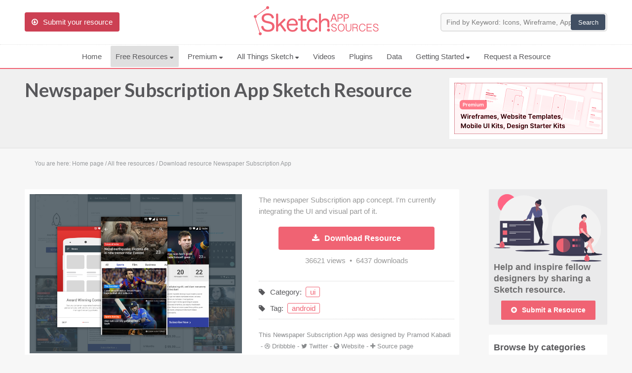

--- FILE ---
content_type: text/html
request_url: https://www.sketchappsources.com/free-source/1307-newspaper-subscription-app-sketch-freebie-resource.html
body_size: 11246
content:
<!DOCTYPE html>
<html lang="en">
	<head>
		<meta charset="utf-8" />
		<title>Newspaper Subscription App Sketch freebie - Download free resource for Sketch - Sketch App Sources</title>
		<meta name="description" content="Sketch App free sources, Newspaper Subscription App resource, for Sketch App. Newspaper Subscription App Sketch file freebie." />
		<meta name="keywords" content="app, newspaper, subscription, pay, app concept, full app, sketch, free, resource, source, freebie" />
		
				
		<meta name="viewport" content="initial-scale = 1.0,maximum-scale = 1.0" />
		
				
		<link href="/common/sas.min.css?v=03292018" rel="stylesheet" type="text/css" />
		
		<link href="https://fonts.googleapis.com/css?family=Lato:700&display=swap" rel="prefetch stylesheet" type="text/css">
		<link href="/common/font-awesome.min.css?v=1" rel="prefetch stylesheet" type="text/css">
		
		<!--[if lt IE 9]>
		<script src="/common/css3-mediaqueries.js"></script>
		<script type="text/javascript" src="/common/html5.js"></script>
		<![endif]-->
			
		<link rel="icon" type="image/png" href="/images/favicon.png" />
		<!--[if IE]>
		<link rel="shortcut icon" type="image/x-icon" href=/images/favicon.ico" />
		<![endif]-->
		
		<link rel="alternate" type="application/rss+xml" href="/rss.xml" title="Sketch App Sources RSS Feed">

		<link rel="apple-touch-icon" sizes="57x57" href="/images/apple-touch-icon-57x57.png">
		<link rel="apple-touch-icon" sizes="60x60" href="/images/apple-touch-icon-60x60.png">
		<link rel="apple-touch-icon" sizes="72x72" href="/images/apple-touch-icon-72x72.png">
		<link rel="apple-touch-icon" sizes="76x76" href="/images/apple-touch-icon-76x76.png">
		<link rel="apple-touch-icon" sizes="114x114" href="/images/apple-touch-icon-114x114.png">
		<link rel="apple-touch-icon" sizes="120x120" href="/images/apple-touch-icon-120x120.png">
		<link rel="apple-touch-icon" sizes="144x144" href="/images/apple-touch-icon-144x144.png">
		<link rel="apple-touch-icon" sizes="152x152" href="/images/apple-touch-icon-152x152.png">
		<link rel="apple-touch-icon" sizes="180x180" href="/images/apple-touch-icon-180x180.png">
		<link rel="icon" type="image/png" href="/images/favicon-32x32.png" sizes="32x32">
		<link rel="icon" type="image/png" href="/images/android-chrome-192x192.png" sizes="192x192">
		<link rel="icon" type="image/png" href="/images/favicon-96x96.png" sizes="96x96">
		<link rel="icon" type="image/png" href="/images/favicon-16x16.png" sizes="16x16">
		<meta name="msapplication-TileColor" content="#f06373" />
		<meta name="msapplication-TileImage" content="/images/mstile-144x144.png" />
		<meta name="msapplication-square70x70logo" content="/images/mstile-70x70.png" />
		<meta name="msapplication-square150x150logo" content="/images/mstile-150x150.png" />
		<meta name="msapplication-square310x310logo" content="/images/mstile-310x310.png" />
		
				
		<link rel="image_src" href="https://www.sketchappsources.com/resources/source-image/newspaper-subscription-app.png"/>
		<meta property="og:image" content="https://www.sketchappsources.com/resources/source-image/newspaper-subscription-app.png" />	
		<meta property="og:description" content="All vector .sketch files are editable in Sketch, Figma, Adobe XD. Sketch App Sources is the largest collection of icons, UI kits, wireframes, and free design resources for Sketch." />

		<meta name="twitter:card" content="summary_large_image" />
		<meta name="twitter:site" content="@sketchsources" />
		<meta name="twitter:domain" content="sketchappsources.com">
		<meta name="twitter:title" content="Newspaper Subscription App Sketch Freebie" />
		<meta name="twitter:image" content="https://www.sketchappsources.com/resources/source-image/newspaper-subscription-app.png" />
		<meta name="twitter:url" content="https://www.sketchappsources.com/free-source/1307-newspaper-subscription-app-sketch-freebie-resource.html" />
		

		<script>
		var hasTouchScreen = false;

		if ("maxTouchPoints" in navigator) {
		    hasTouchScreen = navigator.maxTouchPoints > 0;
		} else if ("msMaxTouchPoints" in navigator) {
		    hasTouchScreen = navigator.msMaxTouchPoints > 0;
		} else {
		    var mQ = window.matchMedia && matchMedia("(pointer:coarse)");
		    if (mQ && mQ.media === "(pointer:coarse)") {
		        hasTouchScreen = !!mQ.matches;
		    } else if ('orientation' in window) {
		        hasTouchScreen = true; // deprecated, but good fallback
		    } else {
		        // Only as a last resort, fall back to user agent sniffing
		        var UA = navigator.userAgent;
		        hasTouchScreen = (
		            /\b(BlackBerry|webOS|iPhone|IEMobile)\b/i.test(UA) ||
		            /\b(Android|Windows Phone|iPad|iPod)\b/i.test(UA)
		        );
		    }
		}

		if (hasTouchScreen) {
		    var device="mobile";
		} else {
			var device="desktop";
		}
		</script>

				
		<style>ul.mega-menu{columns: 3;background: #fff;}ul.mega-menu img,ul.premium-menu img,ul.main-menu-mobile img{display: inline-block;vertical-align: middle;}.browse a{border-radius: 30px;}</style>

        <!-- Google tag (gtag.js) -->
        <script async src="https://www.googletagmanager.com/gtag/js?id=G-FTRYBR432H"></script>
        <script>
        window.dataLayer = window.dataLayer || [];
        function gtag(){dataLayer.push(arguments);}
        gtag('js', new Date());

        gtag('config', 'G-FTRYBR432H');
        </script>

	</head>

	<body class="page-resource">

		
        <div class="total-site">
	
                        <header>
                <div id="logo" class="header">
                    <div class="main">
                        <div class="header-content">
                            <div class="submit-content">
                                <a href="/submit-free-resource.html"><div id="button-submit" class="button-submit" title="Submit your free Sketch resource"><i class="icon-download fontIconL"></i>Submit your resource</div></a>
                            </div>
                            <div class="logo-content">
                                <div class="logo">
                                    <a href="https://www.sketchappsources.com"><img src="/images/sketch-app-sources-rose2x.png" alt="Sketch App Sources" border="0" height="60"></a>
                                </div>
                            </div>
                            <div class="search-content">
                                <div class="search">
                                    <form action='/resources/search.php' method='GET' id="searchtForm">
                                    <input type='text' size='90' name='q' placeholder="Find by Keyword: Icons, Wireframe, App..." id="searchinput">
                                    <input type='submit' value='Search'>
                                    </form>
                                </div>
                            </div>
                            <div class="clear"></div>
                        </div>
                    </div>
                        
                    
                    <div class="clear"></div>
            
                    <nav class="header-menu">
                        <div class="main">
                            <div class="main-content">
                                <div class="menuBtn"><i class="icon-reorder fontIconL"></i>Menu</div>
                                <ul class="main-menu">
                                    <li ><a href="/">Home</a></li>
                                    <li class="over"><a href="/all-free-sources.html">Free Resources <svg width="8" class="navbar__icon-caret" height="5" viewBox="0 0 8 5" xmlns="http://www.w3.org/2000/svg"><path d="M6.752 1.514C7.472.678 7.158 0 6.057 0H1.052C-.05 0-.332.654.426 1.46L2.38 3.54c.758.806 1.952.786 2.674-.054l1.698-1.972z" fill="#58585b" fill-rule="evenodd"></path></svg></a>
                                        <ul class="header-menu-sub-content mega-menu">
                                            <li><a href="/all-free-sources.html"><img src="/images/menu/all.svg?v3"> All Resources</a></li>
                                            <li><a href="/category/ui.html"><img src="/images/menu/ui.svg?v3"> UIs (2916)</a></li>
                                            <li><a href="/category/wireframe.html"><img src="/images/menu/flow.svg?v3"> Wireframes (242)</a></li>
                                            <li><a href="/tag/ios.html"><img src="/images/menu/apple.svg?v3.2"> iOS UI Kits (1007)</a></li>
                                            <li><a href="/tag/android.html"><img src="/images/menu/android.svg?v3"> Android UI Kits (338)</a></li>
                                            <li><a href="/tag/data.html"><img src="/images/menu/chart.svg?v3"> Data & Charts (248)</a></li>
                                            <li><a href="/category/icon.html"><img src="/images/menu/icons.svg?v3"> Icons (1125)</a></li>
                                            <li><a href="/tag/web.html"><img src="/images/menu/web.svg?v3"> Web (1123)</a></li>
                                            <li><a href="/category/mobile.html"><img src="/images/menu/mobile.svg?v3"> Mobile (1325)</a></li>
                                            <li><a href="/category/device.html"><img src="/images/menu/devices.svg?v3"> Device Mockups (362)</a></li>
                                            <li><a href="/category/button.html"><img src="/images/menu/buttons.svg?v3"> Buttons (141)</a></li>
                                            <li><a href="/category/desktop.html"><img src="/images/menu/desktop.svg?v3"> Desktop (334)</a></li>
                                            <li><a href="/tag/illustration.html"><img src="/images/menu/illustrations.svg?v3"> Illustrations (368)</a></li>
                                            <li><a href="/tag/ecommerce.html"><img src="/images/menu/finance.svg?v3"> Ecommerce (279)</a></li>
                                            <li><a href="/tag/concept.html"><img src="/images/menu/top.svg?v3"> Concepts (476)</a></li>
                                            <li><a href="/tag/bootstrap.html"><img src="/images/menu/code.svg?v3"> Bootstrap Based (53)</a></li>
                                            <li><a href="/category/real.html"><img src="/images/menu/real.svg?v3"> Realistic (322)</a></li>
                                            <li><a href="/category/form.html"><img src="/images/menu/form.svg?v3"> Forms (153)</a></li>
                                            <li><a href="/category/logo.html"><img src="/images/menu/logo.svg?v3"> Logos (128)</a></li>
                                            <li><a href="/tag/social.html"><img src="/images/menu/social.svg?v3"> Social (168)</a></li>
                                            <li><a href="/tag/wearable.html"><img src="/images/menu/watch.svg?v3"> Watch (83)</a></li>
                                            <li><a href="/tag/kit.html"><img src="/images/menu/kit.svg?v3"> Collections (362)</a></li>
                                            <li ><a href="/all-svg-resource.html"><img src="/images/menu/svg.svg?v3"> SVG</a></li>
                                            <li><a href="/top-download-free-resources.html"><img src="/images/menu/pick.svg?v3"> Top Downloads</a></li>     
                                        </ul>
                                    </li>
                                    
                                	<li ><a href="/premium-design-resources.html">Premium <svg width="8" class="navbar__icon-caret" height="5" viewBox="0 0 8 5" xmlns="http://www.w3.org/2000/svg"><path d="M6.752 1.514C7.472.678 7.158 0 6.057 0H1.052C-.05 0-.332.654.426 1.46L2.38 3.54c.758.806 1.952.786 2.674-.054l1.698-1.972z" fill="#58585b" fill-rule="evenodd"></path></svg></a>
                                        <ul class="header-menu-sub-content premium-menu">
                                            <li><a href="/premium-design-resources.html"><img src="/images/menu/premium.svg?v3"> Premium Design Resources</a></li>
                                            <li><a href="/coded-templates.html" onClick="_gaq.push(['_trackEvent', 'menu-CodedTemplates', 'menu-CodedTemplates', 'menu-CodedTemplates']);"><img src="/images/menu/code.svg?v3"> Coded Templates</a></li>
                                            <li><a href="https://www.creative-tim.com/campaign/?partner=138647" target="_blank" onClick="_gaq.push(['_trackEvent', 'menu-CodedTemplatesCyber', 'menu-CodedTemplatesCyber', 'menu-CodedTemplatesCyber']);"><img src="/images/menu/code.svg?v3">Coded Templates (80% OFF Promotion)</a></li>

                                            
                                         </ul> 
                                    </li>

                                	<li ><a href="/sketch-updates.html">All Things Sketch <svg width="8" class="navbar__icon-caret" height="5" viewBox="0 0 8 5" xmlns="http://www.w3.org/2000/svg"><path d="M6.752 1.514C7.472.678 7.158 0 6.057 0H1.052C-.05 0-.332.654.426 1.46L2.38 3.54c.758.806 1.952.786 2.674-.054l1.698-1.972z" fill="#58585b" fill-rule="evenodd"></path></svg></a>
                                        <ul class="header-menu-sub-content">
                                            <li ><a href="/sketch-updates.html">Articles</a></li>
                                            <li ><a href="/sketch-assistants.html">Assistants</a></li>
                                            <li ><a href="/sketch-libraries.html">Libraries</a></li>
                                            <li ><a href="/sketch-prototyping.html">Prototyping</a></li>
                                            <li ><a href="/shortcuts.html">Shortcuts</a></li>
                                        </ul>
                                    <!--<li ><a href="/shortcuts.html">Shortcuts</a></li>
                                    <li><a href="/blog"> Blog</a></li>
                                    <li ><a href="/sketch-libraries.html">Libraries</a></li>
                                    <li ><a href="/sketch-prototyping.html">Prototyping</a></li>
                                    -->
                                    <!--<li><i class="fa fa-external-link"></i><a href="https://ui8.net/categories/sketch?rel=ska" target="_blank" onClick="_gaq.push(['_trackEvent', 'ui8-Menu', 'ui8-Menu', 'ui8-Menu']);">Premium Resources</a></li>-->
                                	                                    <!--<li ><a href="/premium-design-sketch-resource.html">Premium resources</a></li>-->
                                    <!--<li ><a href="/tutorials-tips.html">Tutorials</a></li>-->
                                    <li ><a href="/videos.html?v=C_7Ul4r8f1I&list=PLD6ueBacxcrjhudz2BP6gHxnO0WkfPbFA&sidelist=open">Videos</a></li>
                                    <li ><a href="/plugins-for-sketch.html">Plugins</a></li>
                                    <!--<li ><a href="/sketch-software.html">About</a></li>
                                    <li><a href="https://twitter.com/sketchsources"><i class="icon-twitter"></i> Follow us</a></li>-->
                                    <li ><a href="/data.html">Data</a></li>

                                    <li ><a href="/sketch-faq.html">Getting Started <svg width="8" class="navbar__icon-caret" height="5" viewBox="0 0 8 5" xmlns="http://www.w3.org/2000/svg"><path d="M6.752 1.514C7.472.678 7.158 0 6.057 0H1.052C-.05 0-.332.654.426 1.46L2.38 3.54c.758.806 1.952.786 2.674-.054l1.698-1.972z" fill="#58585b" fill-rule="evenodd"></path></svg></a>
                                        <ul class="header-menu-sub-content">
                                            <li><a href="/sketch-faq.html">FAQs</a></li>
                                            <li><a href="https://www.sketch.com/courses/sketch-101/1-1-welcome-to-sketch-101/" target="_blank" onClick="_gaq.push(['_trackEvent', 'sketch-101-Menu', 'sketch-101-Menu', 'sketch-101-Menu']);">Sketch 101</a></li>
                                            <li><a href="/sketch-software.html">About Sketch</a></li>
                                            <li><a href="/about.html">About Sketch App Sources</a></li>
                                            <li><a href="/plugins.html">Sketch Plugins</a></li>
                                            <li><a href="/submit-free-resource.html">Submit Your Resource</a></li>
                                            <li><a href="/all-free-sources.html">View All Resources (4852)</a></li>
                                        </ul>
                                    </li>
                                    <!--<li><a href="#">&bull; &bull; &bull;</a>
                                        <ul class="header-menu-sub-content">
                                            <li ><a href="/articles-about-sketch.html">Articles</a></li>
                                            <li ><a href="/learn.html">Learn Sketch</a></li>
                                                                                        <li ><a href="/sketch-jobs.html">Jobs</a></li>
                                        </ul>
                                    </li>-->
                                                                        <li ><a href="/request-resource.html">Request a Resource</a></li>
                                </ul>

                                <div class="menu-mobile">
                                    <ul class="main-menu-mobile">
                                    	<li>
	                                    	<div class="search">
			                                    <form action='/resources/search.php' method='GET' id="searchtForm">
				                                    <input type='text' size='90' name='q' placeholder="Search resources..." id="searchinput">
				                                    <input type='submit' value='Search'>
			                                    </form>
	                               			</div>
	                                	</li>
                                        <li><a href="/all-free-sources.html"><img src="/images/menu/all.svg?v3"> All Resources</a></li>
                                        <li><a href="/category/ui.html"><img src="/images/menu/ui.svg?v3"> UIs (2916)</a></li>
                                        <li><a href="/category/wireframe.html"><img src="/images/menu/flow.svg?v3"> Wireframes (242)</a></li>
                                        <li><a href="/tag/ios.html"><img src="/images/menu/apple.svg?v3.2"> iOS UI Kits (1007)</a></li>
                                        <li><a href="/tag/android.html"><img src="/images/menu/android.svg?v3"> Android UI Kits (338)</a></li>
                                        <li><a href="/tag/data.html"><img src="/images/menu/chart.svg?v3"> Data & Charts (248)</a></li>
                                        <li><a href="/category/icon.html"><img src="/images/menu/icons.svg?v3"> Icons (1125)</a></li>
                                        <li><a href="/tag/web.html"><img src="/images/menu/web.svg?v3"> Web (1123)</a></li>
                                        <li><a href="/category/mobile.html"><img src="/images/menu/mobile.svg?v3"> Mobile (1325)</a></li>
                                        <li><a href="/category/device.html"><img src="/images/menu/devices.svg?v3"> Device Mockups (362)</a></li>
                                        <li><a href="/tag/illustration.html"><img src="/images/menu/illustrations.svg?v3"> Illustrations (368)</a></li>
                                        <li><a href="/tag/ecommerce.html"><img src="/images/menu/finance.svg?v3"> Ecommerce (279)</a></li>
                                        <li><a href="/tag/concept.html"><img src="/images/menu/top.svg?v3"> Concepts (476)</a></li>
                                        <li><a href="/tag/bootstrap.html"><img src="/images/menu/code.svg?v3"> Bootstrap Based (53)</a></li>
                                        <li><a href="/category/form.html"><img src="/images/menu/form.svg?v3"> Forms (153)</a></li>
                                        <li><a href="/tag/social.html"><img src="/images/menu/social.svg?v3"> Social (168)</a></li>
                                        <li><a href="/coded-templates.html" onClick="_gaq.push(['_trackEvent', 'menu-CodedTemplates', 'menu-CodedTemplates', 'menu-CodedTemplates']);">Coded Templates</a></li>
                                        <!--<li><a href="https://ui8.net/categories/sketch?rel=ska" target="_blank" onClick="_gaq.push(['_trackEvent', 'ui8-Mobile', 'ui8-Mobile', 'ui8-Mobile']);">UI8 Resources</a></li>-->
                                        <li><a href="/sketch-software.html">About</a></li>
                                        <li><a href="/tutorials-tips.html">Tutorials & Tips</a></li>
                                        <li><a href="/plugins-for-sketch.html">Plugins</a></li>
                                        <li><a href="/articles-about-sketch.html">Articles</a></li>
                                        <li><a href="/sketch-jobs.html">Jobs</a></li>
                                        <li><a href="/sketch-libraries.html">Sketch Libraries</a></li>
                                        <li ><a href="/shortcuts.html">Shortcuts</d></li>
                                        <li ><a href="/data.html">Data</a></li>
                                        <li><a href="https://twitter.com/sketchsources"><i class="icon-twitter"></i> Follow us</a></li>
                                        <li><a href="/submit-free-resource.html"><i class="icon-download fontIconL"></i>Submit your resource</a></li>
                                    </ul>
                                </div>
                                
                                <div class="clear"></div>
                            </div>
                            <div class="clear"></div>
                        </div>
                    </nav>					
                    <div class="clear"></div>
                </div>
            </header>

                                          
            <div id="subheader" class="subheader">
                <div class="main">
                    <div class="main-content">
                        <div class="title-content">
                                                        <h1><a href="/free-source/1307-newspaper-subscription-app-sketch-freebie-resource.html">Newspaper Subscription App&nbsp;Sketch Resource</a></h1>
                                                                                </div>
                        

						

                        <div id="promo-container" style="padding: 18px 0 12px 0;cursor: pointer; text-align: center;">
							<div style="width: 320px; height: 124px; display: inline;">

                        <a class="feature" href="/premium-design-resources.html" onClick="_gaq.push(['_trackEvent', 'PremiumTopNative', 'PremiumTopNative', 'PremiumTopNative']);"><img src="/images/premium-resources-01.png" alt="Premium Design Resources" style="width: 320px; height: 124px; display: inline;"></a>
                        
															</div>
						</div>
                        
                    </div>
                </div>
                <div class="clear"></div>
            </div>
            
                        <div id="content">
                <div class="main">
                    <div class="main-content">
                    
                        <div class="breadcrumb" itemscope itemtype="https://schema.org/BreadcrumbList">You are here:&nbsp;<span itemscope itemprop="itemListElement" itemtype="https://schema.org/ListItem"><a href="//www.sketchappsources.com" title="Back to home page" itemprop="item"><span class="noactive" itemprop="name">Home page</span></a><meta itemprop="position" content="1" /></span>&nbsp;/&nbsp;<span class="noactive" itemprop="itemListElement" itemscope itemtype="https://schema.org/ListItem"><a href="/all-free-sources.html" title="All free downloadable resources" itemprop="item"><span itemprop="name">All free resources</span></a><meta itemprop="position" content="2" /></span>&nbsp;/&nbsp;<span class="active" itemprop="itemListElement" itemscope itemtype="https://schema.org/ListItem"><a href="/free-source/1307-newspaper-subscription-app-sketch-freebie-resource.html" title="Download resource Newspaper Subscription App" itemprop="item"><span itemprop="name">Download resource Newspaper Subscription App</span></a><meta itemprop="position" content="3" /></span><div class="clear"></div></div><div class="row3">
	<article class="source">
		<div class="source-content">
			<div class="sources-details">	
				<div class="source-image">
					<div class="source-image-content">
												<figure class="zoom">
							<img src="/resources/source-image/newspaper-subscription-app.png" border="0" alt="Newspaper Subscription App">
						</figure>
					</div>

					
				</div>
				<div class="source-details">

										<div class="source-comment">
						<p>
							The newspaper Subscription app concept. I'm currently integrating the UI and visual part of it.						</p>
						<div class="clear"></div>
					</div>
					
																					<a href="/resource/download-1307.html" rel="nofollow" onClick="_gaq.push(['_trackEvent', 'Download SKETCH', 'Download SKETCH', 'Download SKETCH']);">
									<div class="source-download"><i class="icon-download-alt fontIconL"></i>Download Resource</div>
								</a>
							 
					<div class="count-view">
						36621&nbsp;views&nbsp;&nbsp;&bull;&nbsp;&nbsp;6437&nbsp;downloads
					</div>

					
					<p class="tags-top"><i class="icon-tag fontIconL"></i>Category:&nbsp;&nbsp;<a href="/category/ui.html" title="All ui free Sketch resource">ui</a></p><p class="tags-bottom"><i class="icon-tag fontIconL"></i>Tag:&nbsp;&nbsp;<a href="/tag/android.html" title="All android free Sketch resource">android</a></p>					<p class="source-author">
													<span>This Newspaper Subscription App was designed by</span>&nbsp;<a href="/contributor/pramodkabadi24">Pramod Kabadi</a> 						&nbsp;-&nbsp;<i class="icon-dribbble"></i>&nbsp;<a href="http://www.dribbble.com/pramodkabadi24" target="_blank" class="source-author-plus" title="Pramod Kabadi Dribbble" onClick="_gaq.push(['_trackEvent', 'Pramod Kabadi', 'Dribbble', 'pramodkabadi24']);">Dribbble</a>&nbsp;-&nbsp;<i class="icon-twitter"></i>&nbsp;<a href="https://twitter.com/pramodkabadi24" target="_blank" class="source-author-plus" title="Pramod Kabadi Twitter" onClick="_gaq.push(['_trackEvent', 'Pramod Kabadi', 'Twitter', 'pramodkabadi24']);">Twitter</a>&nbsp;-&nbsp;<i class="icon-globe"></i>&nbsp;<a href="https://www.behance.net/pramod24" target="_blank" class="source-author-plus" title="Pramod Kabadi Website" onClick="_gaq.push(['_trackEvent', 'Pramod Kabadi', 'Website', 'https://www.behance.net/pramod24']);">Website</a>&nbsp;-&nbsp;<i class="icon-plus"></i>&nbsp;<a href="https://dribbble.com/shots/2094317-Newspaper-Subscription-App?list=users&offset=1" target="_blank" class="source-author-plus" title="https://dribbble.com/shots/2094317-Newspaper-Subscription-App?list=users&offset=1 source link" onClick="_gaq.push(['_trackEvent', 'Pramod Kabadi', 'Source link', 'https://dribbble.com/shots/2094317-Newspaper-Subscription-App?list=users&offset=1']);">Source page</a>					</p>

										<div class="share-file">
						<p>If you like this free resource, share it:</p>						 <div class="share-file-icon">
							 <i class="icon-twitter-sign" shareurl="http://www.sketchappsources.com/free-source/1307-newspaper-subscription-app-sketch-freebie-resource.html" shareimage="http://www.sketchappsources.com/resources/source-image/newspaper-subscription-app.png" sharetitle="Newspaper Subscription App" shareauthor="Pramod Kabadi" shareauthortwitter="pramodkabadi24">&nbsp;Twitter</i>
							 <i class="icon-facebook-sign" shareurl="http://www.sketchappsources.com/free-source/1307-newspaper-subscription-app-sketch-freebie-resource.html" shareimage="http://www.sketchappsources.com/resources/source-image/newspaper-subscription-app.png" sharetitle="Newspaper Subscription App">&nbsp;Facebook</i>
							 <!--<i class="icon-google-plus-sign" shareurl="http://www.sketchappsources.com/free-source/1307-newspaper-subscription-app-sketch-freebie-resource.html" shareimage="http://www.sketchappsources.com/resources/source-image/newspaper-subscription-app.png" sharetitle="Newspaper Subscription App">&nbsp;Google</i>-->
							 <i class="icon-pinterest-sign" shareurl="http://www.sketchappsources.com/free-source/1307-newspaper-subscription-app-sketch-freebie-resource.html" shareimage="http://www.sketchappsources.com/resources/source-image/newspaper-subscription-app.png" sharetitle="Newspaper Subscription App">&nbsp;Pin it</i>
						 </div>
					</div>

					<div class="show-comments" style="background: #999; color: #fff; text-align: center;padding: 5px;cursor: pointer"><i class="icon-comment fontIconL"></i>Add/Load Comments</div>

				</div>
				<div class="clear"></div>
			</div>
		</div>

				<div class="row4">
			<div class="bookmarks">
				<div id="bookmarks-title" class="bookmarks-title"></div>
				<div id="bookmarks-alert" class="bookmarks-alert"></div>
				<div id="bookmarks-content" bid="1307">
					<div class="bookmarks-btn" id="bookmarks-btn" ><i class="icon-bookmark fontIconL"></i>Add Newspaper Subscription App to my collection</div>
				</div>
				<div id="bookmarks-user" class="bookmarks-user"></div>
			</div>
		</div>

		
				<div class="clear"></div>
		<div class="disqus">
			<div class="disqus-content" style="display: none;">
				<div id="disqus_thread"></div>
			</div>
		</div>
		<div class="clear"></div>

		<div class="row4">
				<h3>Featured Premium Resources</h3>

			      <ul>
			         <li class="columns4">
			            <div class="module-list">
			            	<a href="/premium/root.html">
			            		<img src="/resources/premium/root/root.png" border="0" alt="Root — Wireframe & Design Starter Kit">
				            	<span class="info">Wireframe & Design Starter Kit</span>
			            	</a>
			            </div>
			         </li>
			         <li class="columns4">
			            <div class="module-list">
			               <a href="/premium/frames.html">
			                  <img src="/resources/premium/frames/frames2.png" border="0" alt="Frames — Design Kit for Responsive Websites">
			                  <span class="info">Design Kit for Responsive Websites</span>
			               </a>
			            </div>
			         </li>
			         <li class="columns4">
			            <div class="module-list">
			               <a href="/premium/plaster.html">
			                  <img src="/resources/premium/plaster/plaster.png" border="0" alt="Plaster - iOS and Android Design Kit">
			                  <span class="info">iOS and Android Design Kit</span>
			               </a>
			            </div>
			         </li>
			         <li class="columns4">
			            <div class="module-list">
			               <a href="/premium/reuse.html">
			                  <img src="/resources/premium/reuse/reuse.png" border="0" alt="Dashboards & Web Apps UI Kit">
			                  <span>Web Apps Kit & Dashboards</span>
			               </a>
			            </div>
			         </li>
			      </ul>



				<h3>You may also like...</h3>
	
				<ul><li class="columns4"><div class="module-list"><a href="/free-source/1926-apple-watch-analytics-sketch-freebie-resource.html" title="Apple Watch Analytics - Download this free Sketch resource" sourceview="22967" sourcedownload="3342"><img src="/resources/th-image/apple-watch-analytics-siara.png" border="0" alt="Apple Watch Analytics"><span>Apple Watch Analytics</span></a></div></li><li class="columns4"><div class="module-list"><a href="/free-source/3990-color-cp-boilerplate-sketch-freebie-resource.html" title="Revolver DS: Luminosity Utility Classes - Download this free Sketch resource" sourceview="8691" sourcedownload="1391"><img src="/resources/th-image/color-cp-boilerplate-bliepjes.png" border="0" alt="Revolver DS: Luminosity Utility Classes"><span>Revolver DS: Luminosity Utility Classes</span></a></div></li><li class="columns4"><div class="module-list"><a href="/free-source/2342-invoices-dashboard-sketch-freebie-resource.html" title="Invoices Dashboard - Download this free Sketch resource" sourceview="34312" sourcedownload="5091"><img src="/resources/th-image/invoices-dashboard-davidmagere.png" border="0" alt="Invoices Dashboard"><span>Invoices Dashboard</span></a></div></li><li class="columns4"><div class="module-list"><a href="/free-source/3329-responsive-youtube-player-sketch-freebie-resource.html" title="Responsive YouTube Player - Download this free Sketch resource" sourceview="20865" sourcedownload="8457"><img src="/resources/th-image/responsive-youtube-player-hugomaesta.gif" border="0" alt="Responsive YouTube Player"><span>Responsive YouTube Player</span></a></div></li></ul>
				<div class="clear"></div>
			</div>


		
			<div class="row4">
					<h3>More resources by <a href='/contributor/pramodkabadi24'>Pramod Kabadi</a></h3>
		
					<ul><li class="columns4"><div class="module-list"><a href="/free-source/4588-face-detection-scan-illustration-sketch-freebie-resource.html" title="Face Detection Scan Illustration - Download this free Sketch resource"><img src="/resources/source-image/face-detection-pramodkabadi24.png" border="0" alt="Face Detection Scan Illustration"><span>Face Detection Scan Illustration</span></a></div></li><li class="columns4"><div class="module-list"><a href="/free-source/3020-linkedin-profile-dark-theme-sketch-freebie-resource.html" title="LinkedIn Profile Dark Theme - Download this free Sketch resource"><img src="/resources/source-image/linkedin-ios-dark-theme.png" border="0" alt="LinkedIn Profile Dark Theme"><span>LinkedIn Profile Dark Theme</span></a></div></li><li class="columns4"><div class="module-list"><a href="/free-source/2793-material-dark-ui-kit-sketch-freebie-resource.html" title="Material Dark UI Kit - Download this free Sketch resource"><img src="/resources/source-image/dark-ui-kit-pramodkabadi24.png" border="0" alt="Material Dark UI Kit"><span>Material Dark UI Kit</span></a></div></li><li class="columns4"><div class="module-list"><a href="/free-source/2037-car-illustrations-sketch-freebie-resource.html" title="Car Illustrations - Download this free Sketch resource"><img src="/resources/source-image/car-illustration-pramod-kabadi.png" border="0" alt="Car Illustrations"><span>Car Illustrations</span></a></div></li><li class="columns4"><div class="module-list"><a href="/free-source/1854-set-of-office-icons-sketch-freebie-resource.html" title="9 Office Icon - Download this free Sketch resource"><img src="/resources/source-image/office-icons-pramodkabadi24.jpg" border="0" alt="9 Office Icon"><span>9 Office Icon</span></a></div></li><li class="columns4"><div class="module-list"><a href="/free-source/1829-colorful-music-icon-set-sketch-freebie-resource.html" title="12 Colorful Music Icons - Download this free Sketch resource"><img src="/resources/source-image/music-icon-set-pramodkabadi24.jpg" border="0" alt="12 Colorful Music Icons"><span>12 Colorful Music Icons</span></a></div></li><li class="columns4"><div class="module-list"><a href="/free-source/1653-ustra-ios-app-sketch-freebie-resource.html" title="Ustraa iOS App - Download this free Sketch resource"><img src="/resources/source-image/ustra-ios-app-pramodkabadi24.jpg" border="0" alt="Ustraa iOS App"><span>Ustraa iOS App</span></a></div></li><li class="columns4"><div class="module-list"><a href="/free-source/1590-real-estate-homepage-sketch-freebie-resource.html" title="Housing Homepage Concept - Download this free Sketch resource"><img src="/resources/source-image/housing-website-redesign-pramodkabadi24.jpg" border="0" alt="Housing Homepage Concept"><span>Housing Homepage Concept</span></a></div></li><li class="columns4"><div class="module-list"><a href="/free-source/1254-material-design-number-pad-dark-light-sketch-freebie-resource.html" title="Material Design Number Pad - Download this free Sketch resource"><img src="/resources/source-image/material-design-number-pad-dark-light.jpg" border="0" alt="Material Design Number Pad"><span>Material Design Number Pad</span></a></div></li></ul>
					<div class="clear"></div>
				</div>

		


		<style>
	/* START CHAT WIDGET */


@-webkit-keyframes pulse {
  0% {
    box-shadow: 0 0 0 0 rgba(248, 217, 65, 0.4);
  }
  75%, 100% {
    box-shadow: 0 0 0 2rem rgba(248, 217, 65, 0);
  }
}

@keyframes pulse {
  0% {
    box-shadow: 0 0 0 0 rgba(248, 217, 65, 0.4);
  }
  75%, 100% {
    box-shadow: 0 0 0 2rem rgba(248, 217, 65, 0);
  }
}

.chat-widget button {
	width: 100%;
  cursor: pointer;
  padding: 0 1rem;
  color: #353535;
  border: 1px solid #353535;
  border-radius: 4px;
  line-height: 2rem;
  background-color: transparent;
  -webkit-transition: background-color 350ms ease, color 350ms ease;
  transition: background-color 350ms ease, color 350ms ease;
}
.chat-widget button:hover {
  background-color: #353535;
  color: white;
}

.chat-widget {
  position: fixed;
  right: 2rem;
  bottom: 2rem;
  z-index: 8000;
}
	
.chat-widget img {
	border-radius: 50%;
}
.chat-widget--bubble {
  display: block;
  width: 280px;
  padding: 1rem;
  position: absolute;
  right: 0;
  bottom: 6rem;
  background-color: #f6f6f6;
  border-radius: 4px;
  box-shadow: 0 2px 4px rgba(0, 0, 0, 0.3);
  -webkit-transform-origin: 90% 100%;
          transform-origin: 90% 100%;
  -webkit-transition: opacity 400ms ease, -webkit-transform 400ms ease;
  transition: opacity 400ms ease, -webkit-transform 400ms ease;
  transition: opacity 400ms ease, transform 400ms ease;
  transition: opacity 400ms ease, transform 400ms ease, -webkit-transform 400ms ease;
  opacity: 1;
  -webkit-transform: translateY(0rem) scale(1, 1) skew(0deg, 0deg);
          transform: translateY(0rem) scale(1, 1) skew(0deg, 0deg);
}
.chat-widget--bubble.-hide {
  opacity: 0;
  -webkit-transform: translateY(3rem) scale(0, 0) skew(0deg, 50deg);
          transform: translateY(3rem) scale(0, 0) skew(0deg, 50deg);
}
.chat-widget--bubble > * + * {
  margin-top: 1rem;
}
.chat-widget--bubble::after {
  content: '';
  display: block;
  width: 1.4rem;
  height: 1.4rem;
  position: absolute;
  right: 1.5rem;
  bottom: -0.7rem;
  background-color: #f6f6f6;
  box-shadow: 2px 2px 2px rgba(0, 0, 0, 0.2);
  -webkit-transform: rotate(45deg);
          transform: rotate(45deg);
}
.chat-widget--header {
  font-size: 1.1rem;
  font-weight: normal;
  color: #353535;
	margin: 0 !important;
}
.chat-widget--text {
  font-size: 0.875rem;
  color: #666;
	padding: 0 !important;
	margin: 0 !important;
}
.chat-widget--button {
  display: -webkit-box;
  display: flex;
  -webkit-box-align: center;
          align-items: center;
  -webkit-box-pack: center;
          justify-content: center;
  width: 4.5rem;
  height: 4.5rem;
  position: absolute;
  right: 0;
  bottom: 0;
  z-index: 1;
  border-radius: 50%;
  background-color: #353535;
  box-shadow: 0 0 0 -2px black, 0 2px 4px 0 rgba(0, 0, 0, 0.3);
  -webkit-transition: box-shadow 250ms ease;
  transition: box-shadow 250ms ease;
}
.chat-widget--button:hover {
  box-shadow: 0 16px 10px -8px rgba(0, 0, 0, 0.3), 0 4px 10px 0 rgba(0, 0, 0, 0.2);
}
.chat-widget--button::before, .chat-widget--button::after {
  content: '';
  display: block;
  position: absolute;
  top: 0;
  right: 0;
  bottom: 0;
  left: 0;
  z-index: -1;
  border-radius: 50%;
  -webkit-animation: pulse 2s ease-in-out 5;
          animation: pulse 2s ease-in-out 5;
}
.chat-widget--button::after {
  -webkit-animation-delay: 0.5s;
          animation-delay: 0.5s;
}
.chat-widget--icon {
  width: 2.5rem;
  height: auto;
}
.chat-widget--icon path {
  fill: white;
}

/* END CHAT WIDGET */
</style>
<!--
<div class="chat-widget">
      <div class="chat-widget--bubble -hide">
        <p class="chat-widget--text">We're a community for free and premium design resources. Our mission is to help you design, collaborate, and prototype .</p>
          <button onclick="window.location='/request-resource.html?ref=chatwidget';">Request a Resource</button>
          <button onclick="window.location='/submit-free-resource.html?ref=chatwidget';">Submit Your Resource</button>
      </div>

      <a class="chat-widget--button">
        <svg viewBox="0 0 41 36" class="chat-widget--icon"><path d="M34.7 5.2C38.6 8.6 40.7 13.2 40.7 18 40.7 22.8 38.6 27.4 34.7 30.8 31 34.2 26 36 20.7 36 19.1 36 17.5 35.8 16 35.5 15.2 35.3 14.7 34.5 14.9 33.7 15.1 32.9 15.8 32.4 16.6 32.6 17.9 32.9 19.3 33 20.7 33 30.1 33 37.7 26.3 37.7 18 37.7 9.7 30.1 3 20.7 3 11.3 3 3.6 9.7 3.6 18 3.6 21.4 4.9 24.7 7.3 27.4 7.7 27.8 7.8 28.4 7.6 28.9 7.2 30 6.7 30.9 6 31.8 7.2 31.7 8.6 31.3 9.8 30.6 10.5 30.1 11.5 30.4 11.9 31.1 12.3 31.8 12.1 32.7 11.4 33.1 8.3 35 5 34.9 3.3 34.6 2.5 34.5 1.8 33.9 1.7 33.1 1.5 32.3 1.8 31.4 2.5 31 3.4 30.4 4 29.6 4.5 28.6 2 25.6 0.7 21.8 0.7 18 0.7 13.2 2.8 8.6 6.6 5.2 10.4 1.8 15.4 0 20.7 0 26 0 31 1.8 34.7 5.2ZM20.7 20C19.6 20 18.7 19.1 18.7 18 18.7 16.9 19.6 16 20.7 16 21.7 16 22.6 16.9 22.6 18 22.6 19.1 21.7 20 20.7 20ZM26.7 20C25.6 20 24.8 19.1 24.8 18 24.8 16.9 25.6 16 26.7 16 27.8 16 28.6 16.9 28.6 18 28.6 19.1 27.8 20 26.7 20ZM14.6 20C13.6 20 12.7 19.1 12.7 18 12.7 16.9 13.6 16 14.6 16 15.7 16 16.6 16.9 16.6 18 16.6 19.1 15.7 20 14.6 20Z" svg="">
      </path></svg></a>
    </div>

<script>
	document.addEventListener("DOMContentLoaded", function(event) { 
		var chatButton = document.querySelector('.chat-widget--button');
		var chatBubble = document.querySelector('.chat-widget--bubble');

		setTimeout(function() {
			chatBubble.classList.add('-hide');

			chatButton.addEventListener('click', function() {
				void chatBubble.offsetWidth;
				chatBubble.classList.toggle('-hide');
			}, false);
		}, 500);
	});
</script>-->

<div class="row4">
		<h3 style="text-align: center;">Great premium resources to improve your creative workflow</h3>
	
      <ol>
         <li class="columns3">
            <div class="module-list" style="background: rgb(255, 255, 255); cursor: pointer;">
               <a href="/premium/reuse.html">
                  <img src="/resources/premium/reuse/reuse.png?v2" border="0" alt="Dashboards &amp; Web Apps UI Kit">
                  <span class="info" style="color: rgb(136, 138, 140);">
                     Reuse - Web Apps UI Kit
                  </span>
               </a>
            </div>
         </li>
         <li class="columns3">
            <div class="module-list">
               <a href="/premium/frames.html">
                  <img src="/resources/premium/frames/frames2.png" border="0" alt="Frames — Design Kit for Responsive Websites">
                  <span class="info">
                     Frames - Design Kit for Websites
                  </span>
               </a>
            </div>
         </li>
         <li class="columns3">
            <div class="module-list">
            	<a href="/premium/root.html">
            		<img src="/resources/premium/root/root.png" border="0" alt="Root — Wireframe &amp; Design Starter Kit">
	            	<span class="info">
		            	Root - Wireframe &amp; Design Starter Kit
	            	</span>
            	</a>
            </div>
         </li>
         <li class="columns3">
            <div class="module-list">
               <a href="/premium/plaster.html">
                  <img src="/resources/premium/plaster/plaster.png" border="0" alt="Plaster - iOS and Android Design Kit">
                  <span class="info">
                     Plaster - iOS &amp; Android Design Kit
                  </span>
               </a>
            </div>
         </li>
  
         
         <li class="columns3">
            <div class="module-list">
               <a href="/premium/slice.html?v2">
                  <img src="/resources/source-image/core-library-slice-design.png" border="0" alt="Slice Modular Design System">
                  <span class="info">
                     Slice - Modular Design System
                  </span>
               </a>
            </div>
         </li>
         <li class="columns3" style="">
            <div class="module-list">
               <a href="/premium/reusemobile.html">
                  <img src="/resources/premium/reusemobile/reusemobile.png" border="0" alt="Reuse Mobile - iOS &amp; Android Design Kit">
                  <span class="info">
                     Reuse Mobile - iOS &amp; Android Design Kit
                  </span>
               </a>
            </div>
         </li>
         
      </ol>


</div>

	</article>

		<iframe id="frame" style="display:none"></iframe>
</div>
<div class="rowSidebar">
	<div class="column">
		<aside>

			
			
			
			<div class="newsletter">
			<a href="/submit-free-resource.html?ref=sidebar"><img width="100%" src="/images/help-fellow-designers.svg" alt="Help fellow designers"></a><h3>Help and inspire fellow designers by sharing a Sketch resource.</h3>
				<div class="read-more">
					<a href="/submit-free-resource.html?ref=sidebar"><i class="icon-plus-sign fontIconL"></i>Submit a Resource</a>
				</div>

				
			</div>

			
			
			
			<div class="browse">
				<h3>Browse by categories</h3>
				<div>
					<a href="/category/ui.html" title="2916 UI resources">UI</a>
					<a href="/category/wireframe.html" title="242 Wireframe resources">Wireframe</a>
					<a href="/category/icon.html" title="1125 Icon resources">Icon</a>
					<a href="/category/mobile.html" title="1325 Mobile resources">Mobile</a>
					<a href="/category/device.html" title="362 Device resources">Device</a>
					<a href="/category/button.html" title="141 Button resources">Button</a>
					<a href="/category/desktop.html" title="334 Desktop resources">Desktop</a>
					<a href="/category/real.html" title="322 Real resources">Real</a>
					<a href="/category/form.html" title="153 Form resources">Form</a>
					<a href="/category/logo.html" title="128 Logo resources">Logo</a>
				</div>

				<hr>
				
				<h3>Browse by tags</h3>
				<div>
					<a href="/tag/ios.html" title="1007 iOS resources">iOS</a>
					<a href="/tag/android.html" title="338 Android resources">Android</a>
					<a href="/tag/kit.html" title="362 UI Kit resources">UI Kit</a>
					<a href="/tag/app.html" title="193 App resources">App</a>
					<a href="/tag/web.html" title="1123 Web resources">Web</a>
					<a href="/tag/ecommerce.html" title="279 Ecommerce resources">Ecommerce</a>
					<a href="/tag/data.html" title="248 Data resources">Data</a>
					<a href="/tag/wearable.html" title="83 Wearables resources">Wearables</a>
					<a href="/tag/osx.html" title="119 OS x resources">OS X</a>
					<a href="/tag/yosemite.html" title="56 Yosemite resources">Yosemite</a>
					<a href="/tag/iphone.html" title="200 iPhone resources">iPhone</a>
					<a href="/tag/ipad.html" title="68 iPad resources">iPad</a>
					<a href="/tag/samsung.html" title="20 Samsung resources">Samsung</a>
					<a href="/tag/social.html" title="168 Social resources">Social</a>
					<a href="/tag/bootstrap.html" title="53 Web resources">Bootstrap</a>
				</div>
			</div>

			<div class="last-sources"><h3>Last resources <a href="/all-free-sources.html">see all</a></h3><ul><li><a href="/free-source/4883-crp-app-design-concepts-sketch-freebie-resource.html"><span class="last-sources-th"><img src="/resources/th-image/crp-app-design-concepts.png" width="40" border="0"></span>Conservation Reserve Program (CRP) Tool</a></li><li><a href="/free-source/4882-browsers-ui-mockup-sketch-freebie-resource.html"><span class="last-sources-th"><img src="/resources/th-image/browsers-ui-libraries-keiransell.png" width="40" border="0"></span>Browsers UI Libraries</a></li><li><a href="/free-source/4881-logs-preview-template-sketch-freebie-resource.html"><span class="last-sources-th"><img src="/resources/th-image/logs-web-hooks.png" width="40" border="0"></span>Preview Logs</a></li><li><a href="/free-source/4880-touch-bar-ui-library-sketch-freebie-resource.html"><span class="last-sources-th"><img src="/resources/th-image/touch-bar-ui-library-keiransell.png" width="40" border="0"></span>Touch Bar UI Library</a></li><li><a href="/free-source/4879-ag-grid-data-table-ui-kit-sketch-freebie-resource.html"><span class="last-sources-th"><img src="/resources/th-image/ag-grid-ui-kit-botmad.png" width="40" border="0"></span>Complex Table - AG Grid Layout</a></li></ul></div>
			
							<div id="ads2V" class="ads2V"></div>
						<div class="clear"></div>

		</aside>
	<div class="clear"></div>
	</div>
</div>				<div class="clear"></div>
			</div>
		</div>
	</div>

		<footer>

        		<div class="content-read-more">
			<div class="main">
				<div class="main-content">
					<div class="read-more">
						<a href="/all-free-sources.html"><i class="icon-plus-sign fontIconL"></i>Browse all free resources</a>
					</div>
					<div class="clear"></div>
				</div>
			</div>
		</div>
		
		<div class="content-footer">
		    <div class="main">
				<div class="main-content">
				
					<div class="row4">
						<ul>
							<li class="columns4 footer-col1">
    							<ol>
    								<p><strong>Direct access</strong></p>
									<li><a href="/">Home</a></li>
									<li><a href="/all-free-sources.html">All free resources</a></li>
									<li><a href="/shortcuts.html">Sketch Shortcuts</a></li>
									<li><a href="/sketch-libraries.html">Libraries</a></li>
									<li><a href="/tutorials-tips.html">Tutorials &amp; Tips</a></li>
                                    <li><a href="/plugins-for-sketch.html">Sketch Plugins</a></li>
									<li><a href="/articles-about-sketch.html">Articles</a></li>
									<li><a href="/sketch-prototyping.html">Prototyping</a></li>
									<li><a href="/about.html">About Us</a></li>
									<li><a href="/sketch-software.html">About Sketch</a></li>
									<li><a href="/submit-free-resource.html">Submit your resource</a></li>
								</ol>
							</li>
							<li class="columns4 footer-col2">
								<p><strong>Top downloads</strong></p>
								<ul><li><a href="/free-source/2950-whatsapp-ios-11-kit-sketch-freebie-resource.html">WhatsApp iOS 11</a></li><li><a href="/free-source/2300-user-flow-diagram-template-sketch-freebie-resource.html">User Flow Diagram Template</a></li><li><a href="/free-source/3100-ios-11-ui-kit-iphone-sketch-freebie-resource.html">iOS 11 UI Kit for iPhone X</a></li><li><a href="/free-source/2385-collection-of-charts-sketch-freebie-resource.html">Collection of Charts</a></li><li><a href="/free-source/2749-simple-wireframe-kit-sketch-freebie-resource.html">Simple Wireframe Kit</a></li><li><a href="/free-source/2886-iphone-x-sketch-freebie-resource.html">iPhone X Mockup</a></li><li><a href="/free-source/2807-ios-11-ui-pickers-sketch-freebie-resource.html">iOS 11 UI Picker Symbols</a></li><li><a href="/free-source/2346-calendar-ui-elements-sketch-freebie-resource.html">Calendar UI Elements</a></li><li><a href="/free-source/2444-ux-flow-kit-sketch-freebie-resource.html">Flowchart and Diagram Kit</a></li><li><a href="/free-source/2774-ios-11-gui-sketch-freebie-resource.html">iOS 11 GUI</a></li></ul>							</li>
							<li class="columns4 footer-col3">
								<p><strong>Last resources</strong></p>
								<ul><li><a href="/free-source/4883-crp-app-design-concepts-sketch-freebie-resource.html">Conservation Reserve Program (CRP) Tool</a></li><li><a href="/free-source/4882-browsers-ui-mockup-sketch-freebie-resource.html">Browsers UI Libraries</a></li><li><a href="/free-source/4881-logs-preview-template-sketch-freebie-resource.html">Preview Logs</a></li><li><a href="/free-source/4880-touch-bar-ui-library-sketch-freebie-resource.html">Touch Bar UI Library</a></li><li><a href="/free-source/4879-ag-grid-data-table-ui-kit-sketch-freebie-resource.html">Complex Table - AG Grid Layout</a></li></ul>							</li>
							<li class="columns4 footer-col4">
								<div class="social-footer-icons">
									<a href="https://twitter.com/sketchsources" target="blank"><i class="icon-twitter-sign"></i></a>
									<a href="https://www.facebook.com/SketchAppSources/" target="blank"><i class="icon-facebook-sign"></i></a>
									<a href="https://www.instagram.com/sketchappsources/" target="blank"><i class="icon-instagram"></i></a>
									<a href="https://www.pinterest.com/sketchsources/" target="blank"><i class="icon-pinterest-sign"></i></a>
								</div>
							</li>
						</ul>
					</div>
					
					<div class="clear"></div>
				</div>
			</div>
		</div>
    	
    			<div class="clear"></div>

				    			<div class="copyright-footer">
    				<div class="main-content">
    					<div class="logo-footer">
                        	<a href="/"><img src="/images/sketch-app-sources-rose2x.png" alt="sketch app sources" border="0" height="40"></a>
                        </div>
    					<p class="footer-copyright">
    						Sketch App Sources provides free and premium design resources for Sketch — a digital design tool.<br>We curate thousands of resources to help you design, prototype, iterate and collaborate faster.<br><br>
    						Copyright &copy; 2012-2026&nbsp;<a href="/about.html">Sketch App Sources</a>&nbsp; &bull; &nbsp;<a href="/about.html">About Us</a>&nbsp; &bull; &nbsp;<a href="/sketch-software.html">About Sketch</a>&nbsp; &bull; &nbsp;<a href="/terms.html">Terms</a>&nbsp; &bull; &nbsp;<a href="/privacy.html">Privacy Policy</a> 
                            <br><br>Made with <i class="icon-heart"></i> in Paris &amp; Washington, DC
    						<br><br><strong>Our partners:</strong> <a href="http://heatmap.me/" title="heatmap" target="_blank" onClick="_gaq.push(['_trackEvent', 'HeatMap', 'heatmap', 'HeatMap']);">heatmap.me (real-time analytics)</a>
    					</p>
    				    <div class="clear"></div>
    				</div>
    			</div>
			</div>
		</div>
	</footer>

	<div id="newsletter-form"></div>

	
		<script type="text/javascript" src="https://ajax.googleapis.com/ajax/libs/jquery/1.11.0/jquery.min.js"></script>
	<script type="text/javascript" src="https://cdnjs.cloudflare.com/ajax/libs/prefixfree/1.0.7/prefixfree.min.js"></script>

			<script type="text/javascript" src="/common/cookie.js"></script>
	
	
	
			<script type="text/javascript" src="/common/sketchsources.min.js?v=1.7"></script>
		<script type="text/javascript" src="/common/jquery.zoom.min.js?v1"></script>
	
	
		
			<script type="text/javascript">
			$('.show-comments').on('click', function(){
			          var disqus_shortname = 'sketchappsources';

			          // ajax request to load the disqus javascript
			          $.ajax({
			                  type: "GET",
			                  url: "https://" + disqus_shortname + ".disqus.com/embed.js",
			                  dataType: "script",
			                  cache: true
			          });
			          // hide the button once comments load
			          $(this).fadeOut();
			          $('.disqus-content').fadeIn();
			    });
		</script>
		<script>
		$(document).ready(function(){
			if(device=="desktop"){
				$('figure.zoom').zoom();
			}
		});
		</script>
	
	 
	<script type="text/javascript">

        var _gaq = _gaq || [];
        _gaq.push(['_setAccount', 'UA-586500-23']);
        _gaq.push(['_setDomainName', 'sketchappsources.com']);
        _gaq.push(['_setAllowLinker', true]);
        _gaq.push(['_trackPageview']);

        (function() {
            var ga = document.createElement('script'); ga.type = 'text/javascript'; ga.async = true;
            ga.src = ('https:' == document.location.protocol ? 'https://ssl' : 'http://www') + '.google-analytics.com/ga.js';
            var s = document.getElementsByTagName('script')[0]; s.parentNode.insertBefore(ga, s);
        })();
	
		(function() {
			var hm = document.createElement('script'); hm.type ='text/javascript'; hm.async = true;
			hm.src = ('++u-heatmap-it+log-js').replace(/[+]/g,'/').replace(/-/g,'.');
			var s = document.getElementsByTagName('script')[0]; s.parentNode.insertBefore(hm, s);
		})();


		$(function() {
	        document.addEventListener("click", function(e){ e.button===1 && e.stopPropagation(); }, true);
    	});

	
	</script>

		
	</body>
</html>

--- FILE ---
content_type: image/svg+xml
request_url: https://www.sketchappsources.com/images/menu/chart.svg?v3
body_size: 1011
content:
<svg xmlns="http://www.w3.org/2000/svg" width="24" height="24" viewBox="0 0 24 24">
  <defs>
    <filter id="chart-a">
      <feColorMatrix in="SourceGraphic" values="0 0 0 0 0.139266 0 0 0 0 0.131563 0 0 0 0 0.132437 0 0 0 1.000000 0"/>
    </filter>
  </defs>
  <g fill="none" fill-rule="evenodd" filter="url(#chart-a)">
    <g transform="translate(2 3)">
      <path fill="#242222" d="M15.8139453,7.47546875 C15.3010156,7.47546875 14.8837109,7.89277344 14.8837109,8.40574219 C14.8837109,8.41417969 14.8847266,8.42230469 14.8849609,8.43066406 L11.8503516,12.0721094 L8.980625,9.66152344 C8.91296875,9.21472656 8.52742187,8.87082031 8.06203125,8.87082031 C7.54910156,8.87082031 7.13179687,9.288125 7.13179687,9.80109375 C7.13179687,9.8240625 7.13359375,9.84652344 7.13523437,9.8690625 L4.00140625,14.0056641 C3.57660156,14.0915234 3.25578125,14.4676172 3.25578125,14.9173438 C3.25578125,15.4300781 3.67300781,15.8473828 4.18574219,15.8475781 L4.18601562,15.8475781 C4.43449219,15.8475781 4.66804687,15.7508203 4.84382812,15.5751563 C5.01960937,15.399375 5.11632812,15.1656641 5.11625,14.9173438 C5.11625,14.894375 5.11445312,14.871875 5.1128125,14.8493359 L8.17507812,10.8071875 L11.0192969,13.1964063 C11.0869531,13.6430469 11.4724219,13.9869531 11.9376172,13.9871094 L11.9378906,13.9871094 C12.1863672,13.9871094 12.4199219,13.8903516 12.5956641,13.7146875 C12.7715234,13.5388281 12.8683203,13.3050391 12.868125,13.056875 C12.868125,13.0484375 12.8671094,13.0403125 12.866875,13.0319141 L15.956875,9.32394531 C16.1509375,9.29414063 16.3301953,9.20492188 16.4716797,9.06347656 C16.6474609,8.88769531 16.7441016,8.65398438 16.7441016,8.40566406 C16.7441016,7.89277344 16.326875,7.47546875 15.8139453,7.47546875 Z"/>
      <path fill="#242222" d="M17.9069922,0.03359375 L2.09300781,0.03359375 C0.938945312,0.03359375 0,0.972539063 0,2.12664063 L0,16.5452344 C0,17.6993359 0.938945312,18.6382422 2.09300781,18.6382422 L17.9069531,18.6382422 C19.0610937,18.6382422 19.9999609,17.6992969 19.9999609,16.5452344 L19.9999609,2.12664063 C19.9999609,0.972539063 19.0611328,0.03359375 17.9069922,0.03359375 Z M18.6046484,16.5452344 C18.6046484,16.9299219 18.2917188,17.2428906 17.9069922,17.2428906 L2.09300781,17.2428906 C1.70832031,17.2428906 1.39535156,16.9299219 1.39535156,16.5452344 L1.39535156,5.615 L18.6046484,5.615 L18.6046484,16.5452344 Z M18.6046484,4.21964844 L1.39535156,4.21964844 L1.39535156,2.12664063 C1.39535156,1.74195313 1.70832031,1.42898438 2.09300781,1.42898438 L17.9069531,1.42898438 C18.2916797,1.42898438 18.6046484,1.74195313 18.6046484,2.12664063 L18.6046484,4.21964844 L18.6046484,4.21964844 Z"/>
      <rect width="7.907" height="1.395" x="10" y="2.127" fill="#242222"/>
      <circle cx="2.791" cy="2.824" r="1" fill="#242222"/>
    </g>
  </g>
</svg>


--- FILE ---
content_type: image/svg+xml
request_url: https://www.sketchappsources.com/images/menu/desktop.svg?v3
body_size: 520
content:
<svg xmlns="http://www.w3.org/2000/svg" width="24" height="24" viewBox="0 0 24 24">
  <defs>
    <filter id="desktop-a">
      <feColorMatrix in="SourceGraphic" values="0 0 0 0 0.139266 0 0 0 0 0.131563 0 0 0 0 0.132437 0 0 0 1.000000 0"/>
    </filter>
  </defs>
  <g fill="none" fill-rule="evenodd" filter="url(#desktop-a)">
    <g transform="translate(2 3)">
      <path fill="#000" fill-rule="nonzero" d="M20,15.380625 L20,0.031796875 L0,0.031796875 L0,15.380625 L7.441875,15.380625 L7.441875,16.7759766 L5.81398437,16.7759766 L5.81398437,18.1713281 L14.1860937,18.1713281 L14.1860937,16.7759766 L12.5582031,16.7759766 L12.5582031,15.380625 L20,15.380625 Z M1.39535156,1.42714844 L18.6046484,1.42714844 L18.6046484,11.1945703 L1.39535156,11.1945703 L1.39535156,1.42714844 Z M11.1627734,16.7759766 L8.8371875,16.7759766 L8.8371875,15.380625 L11.1627734,15.380625 L11.1627734,16.7759766 Z M1.39535156,13.9852734 L1.39535156,12.5899219 L18.6046484,12.5899219 L18.6046484,13.9852734 L1.39535156,13.9852734 Z"/>
      <path fill="#000" fill-rule="nonzero" d="M13.0232422 2.8225L13.0232422 9.79921875 17.2092969 9.79921875 17.2092969 2.8225 13.0232422 2.8225zM15.8139453 8.40390625L14.4185937 8.40390625 14.4185937 4.21785156 15.8139453 4.21785156 15.8139453 8.40390625zM7.90699219 2.8225L7.90699219 9.79921875 12.0930469 9.79921875 12.0930469 2.8225 7.90699219 2.8225zM10.6976562 8.40390625L9.30234375 8.40390625 9.30234375 4.21785156 10.6976953 4.21785156 10.6976953 8.40390625 10.6976562 8.40390625zM2.79070312 2.8225L2.79070312 9.79921875 6.97675781 9.79921875 6.97675781 2.8225 2.79070312 2.8225zM5.58140625 8.40390625L4.18605469 8.40390625 4.18605469 4.21785156 5.58140625 4.21785156 5.58140625 8.40390625z"/>
    </g>
  </g>
</svg>
